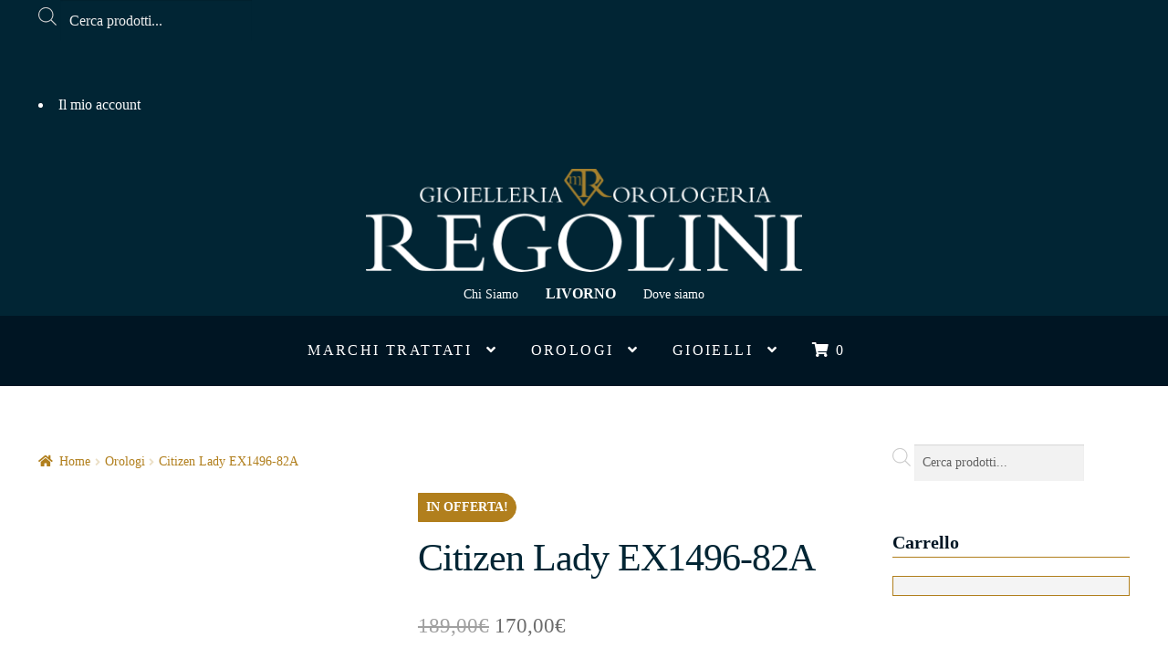

--- FILE ---
content_type: text/css
request_url: https://gioielleriaregolini.it/wp-content/uploads/fonts/14c0a69114f8569ee260369e33ee77aa/font.css?v=1665027923
body_size: 444
content:
/*
 * Font file created by Local Google Fonts 0.18
 * Created: Thu, 06 Oct 2022 03:45:17 +0000
 * Handle: storefront-fonts
*/

@font-face {
	font-family: 'Source Sans Pro';
	font-style: normal;
	font-weight: 300;
	font-display: fallback;
	src: url('https://gioielleriaregolini.it/wp-content/uploads/fonts/14c0a69114f8569ee260369e33ee77aa/source-sans-pro-v21-latin-300.eot?v=1665027917');
	src: local(''),
		url('https://gioielleriaregolini.it/wp-content/uploads/fonts/14c0a69114f8569ee260369e33ee77aa/source-sans-pro-v21-latin-300.eot?v=1665027917#iefix') format('embedded-opentype'),
		url('https://gioielleriaregolini.it/wp-content/uploads/fonts/14c0a69114f8569ee260369e33ee77aa/source-sans-pro-v21-latin-300.woff2?v=1665027917') format('woff2'),
		url('https://gioielleriaregolini.it/wp-content/uploads/fonts/14c0a69114f8569ee260369e33ee77aa/source-sans-pro-v21-latin-300.woff?v=1665027917') format('woff'),
		url('https://gioielleriaregolini.it/wp-content/uploads/fonts/14c0a69114f8569ee260369e33ee77aa/source-sans-pro-v21-latin-300.ttf?v=1665027917') format('truetype'),
		url('https://gioielleriaregolini.it/wp-content/uploads/fonts/14c0a69114f8569ee260369e33ee77aa/source-sans-pro-v21-latin-300.svg?v=1665027917#SourceSansPro') format('svg');
}

@font-face {
	font-family: 'Source Sans Pro';
	font-style: italic;
	font-weight: 300;
	font-display: fallback;
	src: url('https://gioielleriaregolini.it/wp-content/uploads/fonts/14c0a69114f8569ee260369e33ee77aa/source-sans-pro-v21-latin-300italic.eot?v=1665027917');
	src: local(''),
		url('https://gioielleriaregolini.it/wp-content/uploads/fonts/14c0a69114f8569ee260369e33ee77aa/source-sans-pro-v21-latin-300italic.eot?v=1665027917#iefix') format('embedded-opentype'),
		url('https://gioielleriaregolini.it/wp-content/uploads/fonts/14c0a69114f8569ee260369e33ee77aa/source-sans-pro-v21-latin-300italic.woff2?v=1665027917') format('woff2'),
		url('https://gioielleriaregolini.it/wp-content/uploads/fonts/14c0a69114f8569ee260369e33ee77aa/source-sans-pro-v21-latin-300italic.woff?v=1665027917') format('woff'),
		url('https://gioielleriaregolini.it/wp-content/uploads/fonts/14c0a69114f8569ee260369e33ee77aa/source-sans-pro-v21-latin-300italic.ttf?v=1665027917') format('truetype'),
		url('https://gioielleriaregolini.it/wp-content/uploads/fonts/14c0a69114f8569ee260369e33ee77aa/source-sans-pro-v21-latin-300italic.svg?v=1665027917#SourceSansPro') format('svg');
}

@font-face {
	font-family: 'Source Sans Pro';
	font-style: normal;
	font-weight: 400;
	font-display: fallback;
	src: url('https://gioielleriaregolini.it/wp-content/uploads/fonts/14c0a69114f8569ee260369e33ee77aa/source-sans-pro-v21-latin-regular.eot?v=1665027917');
	src: local(''),
		url('https://gioielleriaregolini.it/wp-content/uploads/fonts/14c0a69114f8569ee260369e33ee77aa/source-sans-pro-v21-latin-regular.eot?v=1665027917#iefix') format('embedded-opentype'),
		url('https://gioielleriaregolini.it/wp-content/uploads/fonts/14c0a69114f8569ee260369e33ee77aa/source-sans-pro-v21-latin-regular.woff2?v=1665027917') format('woff2'),
		url('https://gioielleriaregolini.it/wp-content/uploads/fonts/14c0a69114f8569ee260369e33ee77aa/source-sans-pro-v21-latin-regular.woff?v=1665027917') format('woff'),
		url('https://gioielleriaregolini.it/wp-content/uploads/fonts/14c0a69114f8569ee260369e33ee77aa/source-sans-pro-v21-latin-regular.ttf?v=1665027917') format('truetype'),
		url('https://gioielleriaregolini.it/wp-content/uploads/fonts/14c0a69114f8569ee260369e33ee77aa/source-sans-pro-v21-latin-regular.svg?v=1665027917#SourceSansPro') format('svg');
}

@font-face {
	font-family: 'Source Sans Pro';
	font-style: italic;
	font-weight: 400;
	font-display: fallback;
	src: url('https://gioielleriaregolini.it/wp-content/uploads/fonts/14c0a69114f8569ee260369e33ee77aa/source-sans-pro-v21-latin-italic.eot?v=1665027917');
	src: local(''),
		url('https://gioielleriaregolini.it/wp-content/uploads/fonts/14c0a69114f8569ee260369e33ee77aa/source-sans-pro-v21-latin-italic.eot?v=1665027917#iefix') format('embedded-opentype'),
		url('https://gioielleriaregolini.it/wp-content/uploads/fonts/14c0a69114f8569ee260369e33ee77aa/source-sans-pro-v21-latin-italic.woff2?v=1665027917') format('woff2'),
		url('https://gioielleriaregolini.it/wp-content/uploads/fonts/14c0a69114f8569ee260369e33ee77aa/source-sans-pro-v21-latin-italic.woff?v=1665027917') format('woff'),
		url('https://gioielleriaregolini.it/wp-content/uploads/fonts/14c0a69114f8569ee260369e33ee77aa/source-sans-pro-v21-latin-italic.ttf?v=1665027917') format('truetype'),
		url('https://gioielleriaregolini.it/wp-content/uploads/fonts/14c0a69114f8569ee260369e33ee77aa/source-sans-pro-v21-latin-italic.svg?v=1665027917#SourceSansPro') format('svg');
}

@font-face {
	font-family: 'Source Sans Pro';
	font-style: normal;
	font-weight: 600;
	font-display: fallback;
	src: url('https://gioielleriaregolini.it/wp-content/uploads/fonts/14c0a69114f8569ee260369e33ee77aa/source-sans-pro-v21-latin-600.eot?v=1665027917');
	src: local(''),
		url('https://gioielleriaregolini.it/wp-content/uploads/fonts/14c0a69114f8569ee260369e33ee77aa/source-sans-pro-v21-latin-600.eot?v=1665027917#iefix') format('embedded-opentype'),
		url('https://gioielleriaregolini.it/wp-content/uploads/fonts/14c0a69114f8569ee260369e33ee77aa/source-sans-pro-v21-latin-600.woff2?v=1665027917') format('woff2'),
		url('https://gioielleriaregolini.it/wp-content/uploads/fonts/14c0a69114f8569ee260369e33ee77aa/source-sans-pro-v21-latin-600.woff?v=1665027917') format('woff'),
		url('https://gioielleriaregolini.it/wp-content/uploads/fonts/14c0a69114f8569ee260369e33ee77aa/source-sans-pro-v21-latin-600.ttf?v=1665027917') format('truetype'),
		url('https://gioielleriaregolini.it/wp-content/uploads/fonts/14c0a69114f8569ee260369e33ee77aa/source-sans-pro-v21-latin-600.svg?v=1665027917#SourceSansPro') format('svg');
}

@font-face {
	font-family: 'Source Sans Pro';
	font-style: normal;
	font-weight: 700;
	font-display: fallback;
	src: url('https://gioielleriaregolini.it/wp-content/uploads/fonts/14c0a69114f8569ee260369e33ee77aa/source-sans-pro-v21-latin-700.eot?v=1665027917');
	src: local(''),
		url('https://gioielleriaregolini.it/wp-content/uploads/fonts/14c0a69114f8569ee260369e33ee77aa/source-sans-pro-v21-latin-700.eot?v=1665027917#iefix') format('embedded-opentype'),
		url('https://gioielleriaregolini.it/wp-content/uploads/fonts/14c0a69114f8569ee260369e33ee77aa/source-sans-pro-v21-latin-700.woff2?v=1665027917') format('woff2'),
		url('https://gioielleriaregolini.it/wp-content/uploads/fonts/14c0a69114f8569ee260369e33ee77aa/source-sans-pro-v21-latin-700.woff?v=1665027917') format('woff'),
		url('https://gioielleriaregolini.it/wp-content/uploads/fonts/14c0a69114f8569ee260369e33ee77aa/source-sans-pro-v21-latin-700.ttf?v=1665027917') format('truetype'),
		url('https://gioielleriaregolini.it/wp-content/uploads/fonts/14c0a69114f8569ee260369e33ee77aa/source-sans-pro-v21-latin-700.svg?v=1665027917#SourceSansPro') format('svg');
}

@font-face {
	font-family: 'Source Sans Pro';
	font-style: normal;
	font-weight: 900;
	font-display: fallback;
	src: url('https://gioielleriaregolini.it/wp-content/uploads/fonts/14c0a69114f8569ee260369e33ee77aa/source-sans-pro-v21-latin-900.eot?v=1665027917');
	src: local(''),
		url('https://gioielleriaregolini.it/wp-content/uploads/fonts/14c0a69114f8569ee260369e33ee77aa/source-sans-pro-v21-latin-900.eot?v=1665027917#iefix') format('embedded-opentype'),
		url('https://gioielleriaregolini.it/wp-content/uploads/fonts/14c0a69114f8569ee260369e33ee77aa/source-sans-pro-v21-latin-900.woff2?v=1665027917') format('woff2'),
		url('https://gioielleriaregolini.it/wp-content/uploads/fonts/14c0a69114f8569ee260369e33ee77aa/source-sans-pro-v21-latin-900.woff?v=1665027917') format('woff'),
		url('https://gioielleriaregolini.it/wp-content/uploads/fonts/14c0a69114f8569ee260369e33ee77aa/source-sans-pro-v21-latin-900.ttf?v=1665027917') format('truetype'),
		url('https://gioielleriaregolini.it/wp-content/uploads/fonts/14c0a69114f8569ee260369e33ee77aa/source-sans-pro-v21-latin-900.svg?v=1665027917#SourceSansPro') format('svg');
}



--- FILE ---
content_type: text/css
request_url: https://gioielleriaregolini.it/wp-content/themes/regolini/style.css?ver=1.0.0
body_size: 2919
content:
/*
Theme Name:     Regolini
Theme URI:    	https://gioielleriaregolini.it
Author:       	Corrado Franco
Author URI:     https://corradofranco.it
Template:     	storefront
Description:  	This is a child theme for WooThemes StoreFront theme
Version:      	1.0.0
License:      	GNU General Public License v2 or later
License URI:  	http://www.gnu.org/licenses/gpl-2.0.html
Text Domain:  	storefront
*/
textarea,input,button,body{font-family:Georgia,"Book Antiqua","Times New Roman",Times,serif}.wc-block-grid__product-title,h6,h5,h4,h3,h2,h1{color:#012534 !important}a{text-decoration:none !important}.sfb-footer-bar{padding-bottom:0 !important}.sfb-footer-bar img{opacity:0.5}.sfb-footer-bar img:before:active{opacity:1}.sfb-footer-bar img:before:focus{opacity:1}.sfb-footer-bar img:beforeg:hover{opacity:1}.home .site-main h2,.related>h2,.archive h1,article h1{display:flex;width:100%;justify-content:center;align-items:center;text-align:center}.home .site-main h2:after,.home .site-main h2:before,.archive h1:after,.archive h1:before,.related h2:after,.related h2:before,article h1:after,article h1:before{content:'';border-bottom:1px solid #b17f1d;border-top:1px solid #b17f1d;margin:0 20px 0 0;flex:1 0 20px;height:2px}.home .site-main h2:after,.archive h1:after,.related h2:after,article h1:after{margin:0 0 0 20px}.product-category h2:before{display:none}.product-category h2:after{display:none}@media screen and (min-width: 768px){.site-branding{text-align:center;margin:0 auto !important;float:none !important}.storefront-primary-navigation{background-color:#001523 !important}.woocommerce-active .site-header .main-navigation{width:100% !important;float:none !important;margin-right:auto !important;margin-left:auto !important;clear:both;text-align:center}.main-navigation ul.menu>li>a,.main-navigation ul.menu ul li a{text-transform:uppercase}.main-navigation ul.menu>li>a:hover,.main-navigation ul.menu ul li a:hover{background-color:#012534}.storefront-primary-navigation>.col-full{max-width:100% !important}}@media screen and (min-width: 1050px){.main-navigation ul.menu>li>a,.main-navigation ul.nav-menu>li>a,.main-navigation ul.menu ul li a,.main-navigation ul.nav-menu ul li a{letter-spacing:.15em}}@media screen and (max-width: 1050px){#wpmenucartli{display:none}}@media screen and (max-width: 767px){.woa-top-bar-wrap{display:none}}.header-widget-region{width:100% !important;min-height:2em}.header-widget-region .col-full{max-width:100% !important;padding:0 !important;margin-left:0  !important;margin-right:0  !important}.header-widget-region .widget{padding:0 !important;margin:0 !important;width:100vw !important}.header-widget-region .widget .img{width:100vw !important;height:auto}.site-header-cart .cart-contents::after{content:"\f290" !important}.site-branding{width:40% !important}.site-header{padding-top:0 !important}.site-header .site-branding img,.site-header .site-logo-anchor img,.site-header .site-logo-link img,.site-header .custom-logo-link img{max-width:100%}@media screen and (max-width: 767px){.site-branding{width:60% !important;padding-top:0;margin-top:5px}}.site-footer{background-color:#001523;border-top:4px double #012534}@media screen and (max-width: 75.998em){.sp-fixed-width .site-header{width:100%;min-width:0}}.storefront-breadcrumb,.storefront-breadcrumb a,.woocommerce-breadcrumb,.woocommerce-breadcrumb a{color:#b17f1d}.livorno a{font-weight:700 !important;font-size:1rem  !important}.site-info{text-align:center}.fa-12x{font-size:1.2em}.fa-15x{font-size:1.5em}.woa-top-bar .fab{padding-left:4px}.focus a,:active,:focus,::-moz-focus-inner,::-moz-focus-outer{border:0 !important;outline:none !important}button.menu-toggle,button.menu-toggle:hover{border:0 !important}.widget_pages ul li::before,.widget_pages ul li a:before,.main-navigation ul li a:before,.main-navigation ul li::before,.widget_nav_menu ul li::before,.widget_nav_menu ul li a:before,.widget_recent_entries ul li::before,.widget_pages ul li::before,.widget_categories ul li::before,.widget_archive ul li::before,.widget_recent_comments ul li::before,.widget_links ul li::before,.widget_product_categories ul li::before,.widget_layered_nav ul li::before,.widget_layered_nav_filters ul li::before{display:none !important}@media screen and (max-width: 767px){button.menu-toggle{font-size:1em !important;margin-top:1em !important}}.storefront-secondary-navigation.woocommerce-active .site-header .secondary-navigation{width:100% !important;text-align:center}.secondary-navigation .menu{float:none !important}.storefront-secondary-navigation.woocommerce-active .site-header .secondary-navigation{float:none !important;margin-right:0 !important}.home ul.products li.product.product-category img{margin-bottom:0 !important}.home h2.woocommerce-loop-category__title{display:flex;position:absolute;white-space:nowrap;width:100%;background-color:rgba(1,37,52,0.9);padding:50px 0;color:#fff !important;font-size:2em !important;z-index:9999;margin-top:-130px;max-width:324px}.home h2.woocommerce-loop-category__title mark{display:none}.home li.product-category{text-align:center;display:flex}.home li.product-category a{margin-left:auto;margin-right:auto;display:block}#secondary .widget .widget-title{padding:0 !important;border-bottom:1px solid #b17f1d !important;color:#001523;font-weight:600 !important}.site-footer .widget .widget-title,.widget .widgettitle{margin-bottom:1em !important;border-bottom:3px double #aa842e;padding-bottom:0}.site-footer .widget{margin:0 0 1.2em !important}.footer-widgets{padding-top:2em !important}.widget_recent_entries ul li,.widget_pages ul li,.widget_categories ul li,.widget_archive ul li,.widget_recent_comments ul li,.widget_nav_menu ul li,.widget_links ul li,.widget_product_categories ul li,.widget_layered_nav ul li,.widget_layered_nav_filters ul li{list-style:inside;padding-left:0}.footer .widget-title{font-size:2em;font-family:'Pacifico';font-weight:bold}.onsale,button,input[type="button"],input[type="reset"],input[type="submit"],.button,.wc-block-grid__products .wc-block-grid__product .wp-block-button__link,.added_to_cart{border-radius:2em !important}.carousel-slider__product .onsale,.onsale,.wc-block-grid__product-onsale{background-color:#b17f1d !important;color:#fff !important;padding:4px 8px !important;border-color:#b17f1d !important}.single-product .onsale{border-radius:0 2em 2em 0 !important}.carousel-slider__product .onsale,.products .onsale,.wc-block-grid__product-onsale{position:absolute !important;border-radius:2em 0 0 2em !important;right:0 !important;top:0 !important;border-color:#b17f1d !important}.carousel-slider__product .onsale{font-size:0.875em;border:1px solid;text-transform:uppercase;font-weight:600;display:inline-block;margin:8px 0;line-height:inherit !important;left:auto !important}.products .onsale{margin-top:8px}.prm-brands-widget__title{display:none}.carousel-slider__product a.add_to_cart_button:hover{filter:brightness(80%)}.blocco-informazioni{padding-bottom:0 !important;text-align:center}.blocco-informazioni .fas,.blocco-informazioni a{color:#fff !important}.blocco-informazioni i{margin-bottom:16px}.carousel-slider__product{-webkit-box-shadow:none !important;box-shadow:none !important;text-align:center}.carousel-slider__product h3{text-align:center}.carousel-slider__product .price{float:none !important}.carousel-slider__product a.add_to_cart_button,.carousel-slider__product a.added_to_cart,.carousel-slider__product a.quick_view{border-radius:2em !important;font-size:1em !important;line-height:1.618 !important;border:0 !important;cursor:pointer !important;padding:0.6180469716em 1.41575em !important;text-decoration:none !important;font-weight:600 !important;text-shadow:none !important;display:inline-block !important;-webkit-appearance:none !important;word-break:break-word !important;white-space:normal !important;margin:0 auto !important;-webkit-box-orient:vertical !important;-webkit-box-direction:normal !important;flex-direction:column !important;-webkit-box-pack:center !important;justify-content:center !important}.widget ul ul.sub-menu{margin-top:1em}@media screen and (min-width: 600px){.hentry .entry-content .wp-block-columns .wp-block-column,.editor-styles-wrapper .wp-block-columns .wp-block-column{padding-right:0 !important;margin-left:auto !important}}@media screen and (min-width: 768px){.storefront-breadcrumb{margin:0 !important}.storefront-breadcrumb .col-full{padding:0 !important}}.right-sidebar .widget-area{margin-top:1em}@media screen and (min-width: 768px){.woa-top-bar .dgwt-wcas-sf-wrapp input.dgwt-wcas-search-input[type="search"]{background-color:transparent !important;border:0 !important}.woa-top-bar .dgwt-wcas-sf-wrapp input.dgwt-wcas-search-input[type="search"]::placeholder{color:#eee !important}.woa-top-bar .dgwt-wcas-sf-wrapp input.dgwt-wcas-search-input[type="search"]:focus{background-color:#fff !important}.woa-top-bar .dgwt-wcas-sf-wrapp input.dgwt-wcas-search-input[type="search"]:focus::placeholder{color:#aaa !important}.woa-top-bar .dgwt-wcas-no-submit .dgwt-wcas-ico-magnifier{opacity:1 !important;fill:#ddd !important}.dgwt-wcas-sf-wrapp input.dgwt-wcas-search-input[type="search"]:focus{border-radius:2em !important}}.site-footer .custom-html-widget a{margin-right:1em}.hentry .entry-content .wp-block-button .wp-block-button__link,.editor-styles-wrapper .wp-block-button .wp-block-button__link{font-size:1em;line-height:1.618;border:0;cursor:pointer;padding:0.6180469716em 1.41575em;text-decoration:none;font-weight:600;text-shadow:none;display:inline-block;-webkit-appearance:none;border-radius:2em !important}.sfb-footer-bar{background-color:#fff !important}.home .sfb-footer-bar{background-color:#012534 !important}.main-navigation ul.nav-menu>li.wpmenucartli>a::after{display:none !important}.home .widget_smartslider3{padding:0 !important}.home.blog .site-header,.home.page:not(.page-template-template-homepage) .site-header,.home.post-type-archive-product .site-header{margin-bottom:0 !important}.site-footer .col-full:before{background-image:url("/wp-content/uploads/2020/04/marchio.png");background-repeat:no-repeat;background-position:center center;width:51px;height:40px;margin:0 auto;content:'';display:block}.site-footer .post-date{color:#ccc}.site-footer .post-date:before{content:"("}.site-footer .post-date.post-date:after{content:")"}.site-content{margin-top:1em}.site-footer input[type="text"],.site-footer input[type="email"]{width:100% !important}.site-footer input[type="submit"]{background-color:#b17f1d;border-color:#b17f1d;color:#012534;margin-top:10px}.site-footer .wpcf7-recaptcha div{width:auto !important}.site-footer span.wpcf7-list-item{margin:0 !important}.widget_shopping_cart_content{background-color:#f4f4f4;border:1px solid #B17F1D;padding:10px}.product .woocommerce-Tabs-panel h2{border-bottom:4px double #b17f1d}#moove_gdpr_cookie_info_bar.moove-gdpr-dark-scheme{background-color:#001523 !important;border-top:4px double #b17f1d !important;padding:2em 1em}#moove_gdpr_cookie_modal,#moove_gdpr_cookie_info_bar,.gdpr_cookie_settings_shortcode_content{font-family:Georgia,"Book Antiqua","Times New Roman",Times,serif !important}#moove_gdpr_cookie_info_bar .moove-gdpr-info-bar-container .moove-gdpr-info-bar-content p,#moove_gdpr_cookie_info_bar .moove-gdpr-info-bar-container .moove-gdpr-info-bar-content p a{font-size:1em !important}.col-full{max-width:100% !important}.grecaptcha-badge{visibility:hidden}.wc-block-grid.has-5-columns .wc-block-grid__product,.wc-block-grid.has-6-columns.alignfull .wc-block-grid__product{font-size:1em !important}.ghost{display:none !important;visibility:hidden !important}



--- FILE ---
content_type: application/javascript
request_url: https://gioielleriaregolini.it/wp-content/themes/regolini/js/stickycss.js?ver=6.9
body_size: 393
content:
(function($){

	if ($('body').hasClass('admin-bar')) {
		var $wpbh = 32;
	} else {
		var $wpbh = 0;
	}

	function stickyHeader() {
		if ( $( window ).width() > 1050 ) {
			var $ht = $( "#masthead .col-full" ).height() - $wpbh;
			$( ".secondary-navigation" ).css( "margin-bottom", "0");
			$( ".site" ).css( "overflow-x", "unset");
			$( "#masthead" ).css( "position", "sticky");
			$( "#masthead" ).css( "top", function() {
				return 0 - $ht;
			});
		} else {
			$( ".secondary-navigation" ).css( "margin-bottom", "unset");
			$( ".site" ).css( "overflow-x", "hidden");
			$( "#masthead" ).css( "position", "unset");
			$( "#masthead" ).css( "top", "unset");
		}
	}
	function backmenu() {
		$( ".storefront-primary-navigation" ).css( "background-image", "url(/wp-content/uploads/2020/04/marchio.png)");
		$( ".storefront-primary-navigation" ).css( "background-position", "left center");
		$( ".storefront-primary-navigation" ).css( "background-repeat", "no-repeat");
	}

	function resetmenu() {
		$( ".storefront-primary-navigation" ).css( "background-image", "none");
		$( ".storefront-primary-navigation" ).css( "background-position", "unset");
		$( ".storefront-primary-navigation" ).css( "background-repeat", "unset");
	}

	function menu() {
		if ( $( window ).width() > 1050 ) {
			var $ht = $( "#masthead .col-full" ).height() - $wpbh;
			if ($(this).scrollTop() > $ht ) {
				backmenu();
			} else {
				resetmenu();
			}
		} else {
			resetmenu();
		}
	}

	stickyHeader();

	$(document).ready(function () {
		$(window).scroll(function() {
			menu();
		});
	});


	$( window ).resize( function() {
		stickyHeader();
		menu();
	});
})(jQuery);





--- FILE ---
content_type: application/javascript
request_url: https://gioielleriaregolini.it/wp-content/themes/regolini/js/select2-init.js?ver=1.0.0
body_size: -80
content:
jQuery(document).ready(function($) {
$('select').select2();
});

